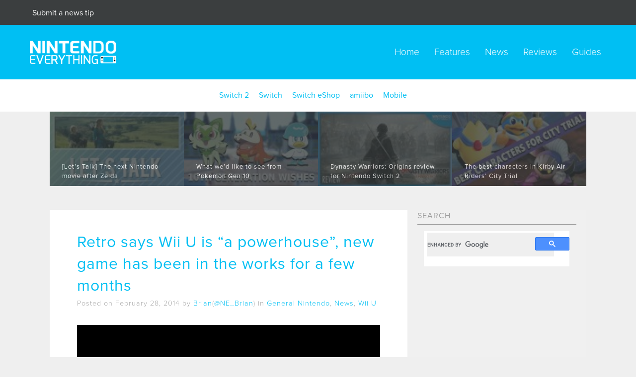

--- FILE ---
content_type: text/html; charset=utf-8
request_url: https://disqus.com/embed/comments/?base=default&f=nintendoeverything&t_i=151459%20http%3A%2F%2Fnintendoeverything.com%2F%3Fp%3D151459&t_u=https%3A%2F%2Fnintendoeverything.com%2Fretro-says-wii-u-is-a-powerhouse-new-game-has-been-in-the-works-for-a-few-months%2F&t_e=Retro%20says%20Wii%20U%20is%20%E2%80%9Ca%20powerhouse%E2%80%9D%2C%20new%20game%20has%20been%20in%20the%20works%20for%20a%20few%20months&t_d=Retro%20says%20Wii%20U%20is%20%22a%20powerhouse%22%2C%20new%20game%20has%20been%20in%20the%20works%20for%20a%20few%20months&t_t=Retro%20says%20Wii%20U%20is%20%E2%80%9Ca%20powerhouse%E2%80%9D%2C%20new%20game%20has%20been%20in%20the%20works%20for%20a%20few%20months&s_o=default
body_size: 6755
content:
<!DOCTYPE html>

<html lang="en" dir="ltr" class="not-supported type-">

<head>
    <title>Disqus Comments</title>

    
    <meta name="viewport" content="width=device-width, initial-scale=1, maximum-scale=1, user-scalable=no">
    <meta http-equiv="X-UA-Compatible" content="IE=edge"/>

    <style>
        .alert--warning {
            border-radius: 3px;
            padding: 10px 15px;
            margin-bottom: 10px;
            background-color: #FFE070;
            color: #A47703;
        }

        .alert--warning a,
        .alert--warning a:hover,
        .alert--warning strong {
            color: #A47703;
            font-weight: bold;
        }

        .alert--error p,
        .alert--warning p {
            margin-top: 5px;
            margin-bottom: 5px;
        }
        
        </style>
    
    <style>
        
        html, body {
            overflow-y: auto;
            height: 100%;
        }
        

        #error {
            display: none;
        }

        .clearfix:after {
            content: "";
            display: block;
            height: 0;
            clear: both;
            visibility: hidden;
        }

        
    </style>

</head>
<body>
    

    
    <div id="error" class="alert--error">
        <p>We were unable to load Disqus. If you are a moderator please see our <a href="https://docs.disqus.com/help/83/"> troubleshooting guide</a>. </p>
    </div>

    
    <script type="text/json" id="disqus-forumData">{"session":{"canModerate":false,"audienceSyncVerified":false,"canReply":true,"mustVerify":false,"recaptchaPublicKey":"6LfHFZceAAAAAIuuLSZamKv3WEAGGTgqB_E7G7f3","mustVerifyEmail":false},"forum":{"aetBannerConfirmation":null,"founder":"34967974","twitterName":"","commentsLinkOne":"1 Comment","guidelines":null,"disableDisqusBrandingOnPolls":false,"commentsLinkZero":"0 Comments","disableDisqusBranding":false,"id":"nintendoeverything","createdAt":"2013-06-29T13:31:40.489448","category":"Games","aetBannerEnabled":false,"aetBannerTitle":null,"raw_guidelines":null,"initialCommentCount":null,"votingType":null,"daysUnapproveNewUsers":null,"installCompleted":true,"moderatorBadgeText":"","commentPolicyText":null,"aetEnabled":false,"channel":null,"sort":1,"description":null,"organizationHasBadges":true,"newPolicy":true,"raw_description":null,"customFont":null,"language":"en","adsReviewStatus":1,"commentsPlaceholderTextEmpty":null,"daysAlive":0,"forumCategory":{"date_added":"2016-01-28T01:54:31","id":5,"name":"Games"},"linkColor":null,"colorScheme":"auto","pk":"2422664","commentsPlaceholderTextPopulated":null,"permissions":{},"commentPolicyLink":"https://nintendoeverything.com/nintendo-everything-comment-guidelines/","aetBannerDescription":null,"favicon":{"permalink":"https://disqus.com/api/forums/favicons/nintendoeverything.jpg","cache":"https://c.disquscdn.com/uploads/forums/242/2664/favicon.png"},"name":"Nintendo Everything","commentsLinkMultiple":"{num} Comments","settings":{"threadRatingsEnabled":false,"adsDRNativeEnabled":false,"behindClickEnabled":false,"disable3rdPartyTrackers":true,"adsVideoEnabled":false,"adsProductVideoEnabled":false,"adsPositionBottomEnabled":false,"ssoRequired":false,"contextualAiPollsEnabled":false,"unapproveLinks":false,"adsPositionRecommendationsEnabled":false,"adsEnabled":false,"adsProductLinksThumbnailsEnabled":false,"hasCustomAvatar":true,"organicDiscoveryEnabled":true,"adsProductDisplayEnabled":false,"adsProductLinksEnabled":false,"audienceSyncEnabled":false,"threadReactionsEnabled":false,"linkAffiliationEnabled":false,"adsPositionAiPollsEnabled":false,"disableSocialShare":false,"adsPositionTopEnabled":false,"adsProductStoriesEnabled":false,"sidebarEnabled":false,"adultContent":false,"allowAnonVotes":false,"gifPickerEnabled":true,"mustVerify":true,"badgesEnabled":false,"mustVerifyEmail":true,"allowAnonPost":false,"unapproveNewUsersEnabled":false,"mediaembedEnabled":true,"aiPollsEnabled":false,"userIdentityDisabled":false,"adsPositionPollEnabled":false,"discoveryLocked":false,"validateAllPosts":false,"adsSettingsLocked":false,"isVIP":false,"adsPositionInthreadEnabled":false},"organizationId":1456879,"typeface":"auto","url":"http://nintendoeverything.com/","daysThreadAlive":0,"avatar":{"small":{"permalink":"https://disqus.com/api/forums/avatars/nintendoeverything.jpg?size=32","cache":"https://c.disquscdn.com/uploads/forums/242/2664/avatar32.jpg?1388763512"},"large":{"permalink":"https://disqus.com/api/forums/avatars/nintendoeverything.jpg?size=92","cache":"https://c.disquscdn.com/uploads/forums/242/2664/avatar92.jpg?1388763512"}},"signedUrl":"http://disq.us/?url=http%3A%2F%2Fnintendoeverything.com%2F&key=0FoN3Y_0QXvAeYhV03-DmA"}}</script>

    <div id="postCompatContainer"><div class="comment__wrapper"><div class="comment__name clearfix"><img class="comment__avatar" src="https://c.disquscdn.com/uploads/users/9374/1568/avatar92.jpg?1520631854" width="32" height="32" /><strong><a href="">Oskitake</a></strong> &bull; 11 years ago
        </div><div class="comment__content"><p>RETRO!!! I am bleeding for that new game, just give it to me! Here have my kidney for a Metroid game! COME ON! *bleeds non-stop from lack of kindey* dasdasdbhasbjdasd !</p></div></div><div class="comment__wrapper"><div class="comment__name clearfix"><img class="comment__avatar" src="https://c.disquscdn.com/uploads/users/5725/4427/avatar92.jpg?1495392401" width="32" height="32" /><strong><a href="">Jack Saat</a></strong> &bull; 11 years ago
        </div><div class="comment__content"><p>it may take a few years maybe development will outlast the wii-u life that doesn't look really good right now and come out on a new console! Wii-U really need a real Zelda title soon!</p></div></div><div class="comment__wrapper"><div class="comment__name clearfix"><img class="comment__avatar" src="https://c.disquscdn.com/uploads/users/9681/9208/avatar92.jpg?1393625074" width="32" height="32" /><strong><a href="">ETgamerZ</a></strong> &bull; 11 years ago
        </div><div class="comment__content"><p>I need... Starfox... U...</p></div></div><div class="comment__wrapper"><div class="comment__name clearfix"><img class="comment__avatar" src="https://c.disquscdn.com/uploads/users/3744/3634/avatar92.jpg?1465596854" width="32" height="32" /><strong><a href="">D2K</a></strong> &bull; 11 years ago
        </div><div class="comment__content"><p>I'd rather have Platinum Games work on Starfox.  They are passionate about it and have been BEGGING Nintendo to allow them to make it.  When a studio is a fan of a series and is passionate about a project those things usually turn out as a winner.  Just look at Double-Helix and Killer Instinct.</p><p>If they aren't going Metroid I would prefer them to be working on a brand-new IP.  Something mature.  Either a shooter (doesn't matter if it is FPS or TPS) an action-adventure game, or a fighting game.  If Retro is the new Rare for Nintendo than I think they should follow suit with what Rare did.  Rare followed Donkey Kong Country with KI, then followed KI with GoldenEye.  In each case Rare redefined each genre whether it was platformers, fighters, or shooters.</p><p>Make a brand new fighting game (maybe hire some ex-Rare staff to work on it along with a few talent people from other studios with all these lay-offs going on.)  Then after that or even during that start working on a TPS.  Something to combat Gears on the XB1.  They got people from Vigil games and Naughty Dog in addition to a few ex-Rare people.  They could really ring the noise, and for Nintendo's sake they really need to.</p><p>I'm just glad the more and more developers are coming out to talk about the power of the Wii U.  It's also interesting that the developers with teh best-looking Wii U games are the ones that talk about what a joy it is to develop for and how powerful it is.  Do-tell.</p></div></div><div class="comment__wrapper"><div class="comment__name clearfix"><img class="comment__avatar" src="https://c.disquscdn.com/uploads/forums/242/2664/avatar92.jpg?1388763512" width="32" height="32" /><strong><a href="">Guest</a></strong> &bull; 11 years ago
        </div><div class="comment__content"><p>I do not recall Platinum ever "BEGGING" Nintendo to let them make a star fox game.</p></div></div><div class="comment__wrapper"><div class="comment__name clearfix"><img class="comment__avatar" src="https://c.disquscdn.com/uploads/users/3744/3634/avatar92.jpg?1465596854" width="32" height="32" /><strong><a href="">D2K</a></strong> &bull; 11 years ago
        </div><div class="comment__content"><p><a href="http://disq.us/url?url=http%3A%2F%2Fwww.destructoid.com%2Fplatinum-games-wants-to-make-star-fox-at-gunpoint-171419.phtml%3Ang9XE7lantH90nqmt9B7LsL7Tio&amp;cuid=2422664" rel="nofollow noopener" target="_blank" title="http://www.destructoid.com/platinum-games-wants-to-make-star-fox-at-gunpoint-171419.phtml">http://www.destructoid.com/...</a></p><p>Is it really necessary to split-hairs here?  Seriously, do you not have anything else better to do?  It was a figure of speech, and you KNOW that.</p><p>However in recent months interest has waned because Nintendo keeps slamming the door on them.</p><p><a href="http://disq.us/url?url=http%3A%2F%2Fwww.polygon.com%2F2013%2F9%2F3%2F4692428%2Fhideki-kamiya-on-his-scrapped-nintendo-all-stars-game-and-giving-up%3AqvfaXPiZn--nIdkatVBdPZw9kQU&amp;cuid=2422664" rel="nofollow noopener" target="_blank" title="http://www.polygon.com/2013/9/3/4692428/hideki-kamiya-on-his-scrapped-nintendo-all-stars-game-and-giving-up">http://www.polygon.com/2013...</a></p><p>However if Iwata contacted Kamiya today and stated that we want you to make Starfox for the Wii U on our dollar, he'd do it a heartbeat.  Any sane developer would. He's just frustrated and fed up like a lot of us are with Nintendo's complacency.</p></div></div><div class="comment__wrapper"><div class="comment__name clearfix"><img class="comment__avatar" src="https://c.disquscdn.com/uploads/forums/242/2664/avatar92.jpg?1388763512" width="32" height="32" /><strong><a href="">Guest</a></strong> &bull; 11 years ago
        </div><div class="comment__content"><p>haha, well I got two good articles out of that though lol, but I really hope they finally make a star fox game.</p></div></div><div class="comment__wrapper"><div class="comment__name clearfix"><img class="comment__avatar" src="https://c.disquscdn.com/uploads/users/3663/1632/avatar92.jpg?1406563780" width="32" height="32" /><strong><a href="">iamserious</a></strong> &bull; 11 years ago
        </div><div class="comment__content"><p>I'm sorry but I do not feel they did a very good job on Killer Instinct for XBOX1. Where did the special finishing moves go (no mercy type finishing moves)? Plus they made it pay as you play!?! Buying characters what? Also as a side note, Orchid looks way too butch. She isn't even sexy anymore. Ok rant over. </p></div></div><div class="comment__wrapper"><div class="comment__name clearfix"><img class="comment__avatar" src="https://c.disquscdn.com/uploads/forums/242/2664/avatar92.jpg?1388763512" width="32" height="32" /><strong><a href="">Guest</a></strong> &bull; 11 years ago
        </div><div class="comment__content"><p>DEM LOADIN TIMEZ</p></div></div><div class="comment__wrapper"><div class="comment__name clearfix"><img class="comment__avatar" src="https://c.disquscdn.com/uploads/users/3077/6964/avatar92.jpg?1435599467" width="32" height="32" /><strong><a href="">Nintendo Fan 4 Lif3</a></strong> &bull; 11 years ago
        </div><div class="comment__content"><p>**** yes!</p></div></div><div class="comment__wrapper"><div class="comment__name clearfix"><img class="comment__avatar" src="https://c.disquscdn.com/uploads/users/3077/6964/avatar92.jpg?1435599467" width="32" height="32" /><strong><a href="">Nintendo Fan 4 Lif3</a></strong> &bull; 11 years ago
        </div><div class="comment__content"><p>*sorry for the profanity, but this has me very excited.</p></div></div><div class="comment__wrapper"><div class="comment__name clearfix"><img class="comment__avatar" src="https://c.disquscdn.com/uploads/users/8907/6944/avatar92.jpg?1393631511" width="32" height="32" /><strong><a href="">Maxo</a></strong> &bull; 11 years ago
        </div><div class="comment__content"><p>New F-Zero/Metroid pretty please? :&gt;</p></div></div><div class="comment__wrapper"><div class="comment__name clearfix"><img class="comment__avatar" src="https://c.disquscdn.com/uploads/users/6050/2349/avatar92.jpg?1372876922" width="32" height="32" /><strong><a href="">Jon Turner</a></strong> &bull; 11 years ago
        </div><div class="comment__content"><p>DKC:TF WAS great, but I am curious about Retro's next game myself.</p></div></div><div class="comment__wrapper"><div class="comment__name clearfix"><img class="comment__avatar" src="https://c.disquscdn.com/uploads/users/6003/1378/avatar92.jpg?1706073657" width="32" height="32" /><strong><a href="">L.A.C.</a></strong> &bull; 11 years ago
        </div><div class="comment__content"><p>Unlike many people, I don't want them to go back to Metroid. I mean, they did a whole trilogy with Metroid. I think that is enough and asking for more is a little selfish unless they legitimately want to go back to Metroid.</p><p>They should keep reinvigorating old Nintendo series like they did with Metroid and Donkey Kong. And like what Sakurai did with Kid Icarus as well. Either that or go for a new IP. They have more than earned the right to make an original project.</p></div></div><div class="comment__wrapper"><div class="comment__name clearfix"><img class="comment__avatar" src="https://c.disquscdn.com/uploads/users/6000/1718/avatar92.jpg?1372647220" width="32" height="32" /><strong><a href="">KokiriHylian</a></strong> &bull; 11 years ago
        </div><div class="comment__content"><p>I also don't want them to go back to Metroid. They've worked on it enough. I would like to see them branch out even further to other Nintendo franchises. We've already seen what they can do with Donkey Kong Country. I personally would LOVE to see them tackle the Star Fox series next. :)</p></div></div><div class="comment__wrapper"><div class="comment__name clearfix"><img class="comment__avatar" src="https://c.disquscdn.com/uploads/users/3744/3634/avatar92.jpg?1465596854" width="32" height="32" /><strong><a href="">D2K</a></strong> &bull; 11 years ago
        </div><div class="comment__content"><p>I think they should go with Raven Blade.</p><p><a href="http://disq.us/url?url=http%3A%2F%2Fwww.youtube.com%2Fwatch%3Fv%3DvGwcNdUozlY%3AiUpByJDKIP9X2KNEKzk9uoiZcnw&amp;cuid=2422664" rel="nofollow noopener" target="_blank" title="http://www.youtube.com/watch?v=vGwcNdUozlY">http://www.youtube.com/watc...</a></p><p>With the power that the Wii U has, this could be a game that shuts all the naysayers up and all the trolls and fanboys down.</p></div></div><div class="comment__wrapper"><div class="comment__name clearfix"><img class="comment__avatar" src="https://c.disquscdn.com/uploads/forums/242/2664/avatar92.jpg?1388763512" width="32" height="32" /><strong><a href="">Guest</a></strong> &bull; 11 years ago
        </div><div class="comment__content"></div></div><div class="comment__wrapper"><div class="comment__name clearfix"><img class="comment__avatar" src="https://c.disquscdn.com/uploads/users/3744/3634/avatar92.jpg?1465596854" width="32" height="32" /><strong><a href="">D2K</a></strong> &bull; 11 years ago
        </div><div class="comment__content"><p>There should NEVER be a game based on the Beserk manga.  That anime is nutzoid.</p></div></div><div class="comment__wrapper"><div class="comment__name clearfix"><img class="comment__avatar" src="https://c.disquscdn.com/uploads/users/4217/5662/avatar92.jpg?1438273308" width="32" height="32" /><strong><a href="">Dampf</a></strong> &bull; 11 years ago
        </div><div class="comment__content"><p>A whole Trilogy in Wii SD graphics... Imagine the atmosphere and graphics on the Wii U. Thats because everyone wants a new Metroid now.</p></div></div><div class="comment__wrapper"><div class="comment__name clearfix"><img class="comment__avatar" src="https://c.disquscdn.com/uploads/users/6003/1378/avatar92.jpg?1706073657" width="32" height="32" /><strong><a href="">L.A.C.</a></strong> &bull; 11 years ago
        </div><div class="comment__content"><p>I want a new Metroid too, but it is time for another developer to grab that torch. In my opinion, Retro doesn't need to go back to Metroid unless they really want to.</p></div></div><div class="comment__wrapper"><div class="comment__name clearfix"><img class="comment__avatar" src="https://c.disquscdn.com/uploads/users/6341/2784/avatar92.jpg?1374376475" width="32" height="32" /><strong><a href="">Nocturne</a></strong> &bull; 11 years ago
        </div><div class="comment__content"><p>i knew there would be alot of ppl talking about metroid and prob is and will be announced at E3</p></div></div><div class="comment__wrapper"><div class="comment__name clearfix"><img class="comment__avatar" src="https://c.disquscdn.com/uploads/users/5093/8375/avatar92.jpg?1387002776" width="32" height="32" /><strong><a href="">TalesOfBS</a></strong> &bull; 11 years ago
        </div><div class="comment__content"><p>That is what we all hope for.</p></div></div><div class="comment__wrapper"><div class="comment__name clearfix"><img class="comment__avatar" src="https://c.disquscdn.com/uploads/forums/242/2664/avatar92.jpg?1388763512" width="32" height="32" /><strong><a href="">Guest</a></strong> &bull; 11 years ago
        </div><div class="comment__content"><p>Not me. First person Metroid just doesn't work</p></div></div><div class="comment__wrapper"><div class="comment__name clearfix"><img class="comment__avatar" src="https://c.disquscdn.com/uploads/forums/242/2664/avatar92.jpg?1388763512" width="32" height="32" /><strong><a href="">BSWISR</a></strong> &bull; 11 years ago
        </div><div class="comment__content"><p>I really wish Nintendo would like, add 100 employees to Retro, get two teams working on two projects at the same time. To think that we may not see this game until a year before the Wii U successor comes out is so depressing.</p></div></div><div class="comment__wrapper"><div class="comment__name clearfix"><img class="comment__avatar" src="https://c.disquscdn.com/uploads/users/3744/3634/avatar92.jpg?1465596854" width="32" height="32" /><strong><a href="">D2K</a></strong> &bull; 11 years ago
        </div><div class="comment__content"><p>Not necessarily so.  Remember, Retro hired a LOT of new talent from major AAA studios like Naughty Dog and Vigil games.  They expanded the size of their facilities (moved into a larger building.)   I think the reason why they did this is because they want game development to go faster.  DKC:TF was the first HD game experiences.  Now that they know what they can and cannot do, they can really have at it with the next game and move much faster.</p><p>I think DigiPen graduates should go "directly" to Retro to help them bust out the game.</p></div></div><div class="comment__wrapper"><div class="comment__name clearfix"><img class="comment__avatar" src="https://c.disquscdn.com/uploads/users/6003/1378/avatar92.jpg?1706073657" width="32" height="32" /><strong><a href="">L.A.C.</a></strong> &bull; 11 years ago
        </div><div class="comment__content"><p>Yeah. A game like Tropical Freeze served them well as a start for Wii U. They still have ideas for a DKC game and they needed to familiarize with the new hardware. Now that they have learned techniques and polished themselves with the hardware, now they can bring something bigger. A more ambitious project.</p></div></div><div class="comment__wrapper"><div class="comment__name clearfix"><img class="comment__avatar" src="https://c.disquscdn.com/uploads/users/5150/9131/avatar92.jpg?1668046132" width="32" height="32" /><strong><a href="">DLAROC</a></strong> &bull; 11 years ago
        </div><div class="comment__content"><p>WiiU a "Powerhouse"? Hahahahaha that's the funniest thing I've heard in weeks.</p></div></div><div class="comment__wrapper"><div class="comment__name clearfix"><img class="comment__avatar" src="https://c.disquscdn.com/uploads/forums/242/2664/avatar92.jpg?1388763512" width="32" height="32" /><strong><a href="">Guest</a></strong> &bull; 11 years ago
        </div><div class="comment__content"><p><a href="http://disq.us/url?url=http%3A%2F%2Fgamrconnect.vgchartz.com%2Fthread.php%3Fid%3D169765%3ADamsCbgx1mzxgLIAEI35c9ZpXjM&amp;cuid=2422664" rel="nofollow noopener" target="_blank" title="http://gamrconnect.vgchartz.com/thread.php?id=169765">http://gamrconnect.vgchartz...</a></p></div></div><div class="comment__wrapper"><div class="comment__name clearfix"><img class="comment__avatar" src="https://c.disquscdn.com/uploads/users/3744/3634/avatar92.jpg?1465596854" width="32" height="32" /><strong><a href="">D2K</a></strong> &bull; 11 years ago
        </div><div class="comment__content"><p>Of course, YOU would know more about the technical operations and specifications than a developer that is owned by the company whom manufactures the device.</p><p>....yeah.  Read this then go to bed.</p><p><a href="http://disq.us/url?url=http%3A%2F%2Fgamrconnect.vgchartz.com%2Fthread.php%3Fid%3D169765%3ADamsCbgx1mzxgLIAEI35c9ZpXjM&amp;cuid=2422664" rel="nofollow noopener" target="_blank" title="http://gamrconnect.vgchartz.com/thread.php?id=169765">http://gamrconnect.vgchartz...</a></p></div></div><div class="comment__wrapper"><div class="comment__name clearfix"><img class="comment__avatar" src="https://c.disquscdn.com/uploads/users/5201/709/avatar92.jpg?1438286571" width="32" height="32" /><strong><a href="">The truth-ier </a></strong> &bull; 11 years ago
        </div><div class="comment__content"><p>def is not a power house, and you never believe dev houses that are 1st or 2nd party....of course they will say positive things about the system the develop for.</p></div></div><div class="comment__wrapper"><div class="comment__name clearfix"><img class="comment__avatar" src="https://c.disquscdn.com/uploads/users/5093/8375/avatar92.jpg?1387002776" width="32" height="32" /><strong><a href="">TalesOfBS</a></strong> &bull; 11 years ago
        </div><div class="comment__content"><p>Now replace Retro/Powerhouse for "Anonymous developer/weaker than the PS3" and everybody will take it as a fact.</p></div></div></div>


    <div id="fixed-content"></div>

    
        <script type="text/javascript">
          var embedv2assets = window.document.createElement('script');
          embedv2assets.src = 'https://c.disquscdn.com/embedv2/latest/embedv2.js';
          embedv2assets.async = true;

          window.document.body.appendChild(embedv2assets);
        </script>
    



    
</body>
</html>


--- FILE ---
content_type: text/html; charset=utf-8
request_url: https://www.google.com/recaptcha/api2/anchor?ar=1&k=6LcYudIkAAAAADVca1Dnra7JRg0wYsa083iUT3fp&co=aHR0cHM6Ly9uaW50ZW5kb2V2ZXJ5dGhpbmcuY29tOjQ0Mw..&hl=en&v=PoyoqOPhxBO7pBk68S4YbpHZ&size=invisible&anchor-ms=20000&execute-ms=30000&cb=h0glpxe5q20s
body_size: 48692
content:
<!DOCTYPE HTML><html dir="ltr" lang="en"><head><meta http-equiv="Content-Type" content="text/html; charset=UTF-8">
<meta http-equiv="X-UA-Compatible" content="IE=edge">
<title>reCAPTCHA</title>
<style type="text/css">
/* cyrillic-ext */
@font-face {
  font-family: 'Roboto';
  font-style: normal;
  font-weight: 400;
  font-stretch: 100%;
  src: url(//fonts.gstatic.com/s/roboto/v48/KFO7CnqEu92Fr1ME7kSn66aGLdTylUAMa3GUBHMdazTgWw.woff2) format('woff2');
  unicode-range: U+0460-052F, U+1C80-1C8A, U+20B4, U+2DE0-2DFF, U+A640-A69F, U+FE2E-FE2F;
}
/* cyrillic */
@font-face {
  font-family: 'Roboto';
  font-style: normal;
  font-weight: 400;
  font-stretch: 100%;
  src: url(//fonts.gstatic.com/s/roboto/v48/KFO7CnqEu92Fr1ME7kSn66aGLdTylUAMa3iUBHMdazTgWw.woff2) format('woff2');
  unicode-range: U+0301, U+0400-045F, U+0490-0491, U+04B0-04B1, U+2116;
}
/* greek-ext */
@font-face {
  font-family: 'Roboto';
  font-style: normal;
  font-weight: 400;
  font-stretch: 100%;
  src: url(//fonts.gstatic.com/s/roboto/v48/KFO7CnqEu92Fr1ME7kSn66aGLdTylUAMa3CUBHMdazTgWw.woff2) format('woff2');
  unicode-range: U+1F00-1FFF;
}
/* greek */
@font-face {
  font-family: 'Roboto';
  font-style: normal;
  font-weight: 400;
  font-stretch: 100%;
  src: url(//fonts.gstatic.com/s/roboto/v48/KFO7CnqEu92Fr1ME7kSn66aGLdTylUAMa3-UBHMdazTgWw.woff2) format('woff2');
  unicode-range: U+0370-0377, U+037A-037F, U+0384-038A, U+038C, U+038E-03A1, U+03A3-03FF;
}
/* math */
@font-face {
  font-family: 'Roboto';
  font-style: normal;
  font-weight: 400;
  font-stretch: 100%;
  src: url(//fonts.gstatic.com/s/roboto/v48/KFO7CnqEu92Fr1ME7kSn66aGLdTylUAMawCUBHMdazTgWw.woff2) format('woff2');
  unicode-range: U+0302-0303, U+0305, U+0307-0308, U+0310, U+0312, U+0315, U+031A, U+0326-0327, U+032C, U+032F-0330, U+0332-0333, U+0338, U+033A, U+0346, U+034D, U+0391-03A1, U+03A3-03A9, U+03B1-03C9, U+03D1, U+03D5-03D6, U+03F0-03F1, U+03F4-03F5, U+2016-2017, U+2034-2038, U+203C, U+2040, U+2043, U+2047, U+2050, U+2057, U+205F, U+2070-2071, U+2074-208E, U+2090-209C, U+20D0-20DC, U+20E1, U+20E5-20EF, U+2100-2112, U+2114-2115, U+2117-2121, U+2123-214F, U+2190, U+2192, U+2194-21AE, U+21B0-21E5, U+21F1-21F2, U+21F4-2211, U+2213-2214, U+2216-22FF, U+2308-230B, U+2310, U+2319, U+231C-2321, U+2336-237A, U+237C, U+2395, U+239B-23B7, U+23D0, U+23DC-23E1, U+2474-2475, U+25AF, U+25B3, U+25B7, U+25BD, U+25C1, U+25CA, U+25CC, U+25FB, U+266D-266F, U+27C0-27FF, U+2900-2AFF, U+2B0E-2B11, U+2B30-2B4C, U+2BFE, U+3030, U+FF5B, U+FF5D, U+1D400-1D7FF, U+1EE00-1EEFF;
}
/* symbols */
@font-face {
  font-family: 'Roboto';
  font-style: normal;
  font-weight: 400;
  font-stretch: 100%;
  src: url(//fonts.gstatic.com/s/roboto/v48/KFO7CnqEu92Fr1ME7kSn66aGLdTylUAMaxKUBHMdazTgWw.woff2) format('woff2');
  unicode-range: U+0001-000C, U+000E-001F, U+007F-009F, U+20DD-20E0, U+20E2-20E4, U+2150-218F, U+2190, U+2192, U+2194-2199, U+21AF, U+21E6-21F0, U+21F3, U+2218-2219, U+2299, U+22C4-22C6, U+2300-243F, U+2440-244A, U+2460-24FF, U+25A0-27BF, U+2800-28FF, U+2921-2922, U+2981, U+29BF, U+29EB, U+2B00-2BFF, U+4DC0-4DFF, U+FFF9-FFFB, U+10140-1018E, U+10190-1019C, U+101A0, U+101D0-101FD, U+102E0-102FB, U+10E60-10E7E, U+1D2C0-1D2D3, U+1D2E0-1D37F, U+1F000-1F0FF, U+1F100-1F1AD, U+1F1E6-1F1FF, U+1F30D-1F30F, U+1F315, U+1F31C, U+1F31E, U+1F320-1F32C, U+1F336, U+1F378, U+1F37D, U+1F382, U+1F393-1F39F, U+1F3A7-1F3A8, U+1F3AC-1F3AF, U+1F3C2, U+1F3C4-1F3C6, U+1F3CA-1F3CE, U+1F3D4-1F3E0, U+1F3ED, U+1F3F1-1F3F3, U+1F3F5-1F3F7, U+1F408, U+1F415, U+1F41F, U+1F426, U+1F43F, U+1F441-1F442, U+1F444, U+1F446-1F449, U+1F44C-1F44E, U+1F453, U+1F46A, U+1F47D, U+1F4A3, U+1F4B0, U+1F4B3, U+1F4B9, U+1F4BB, U+1F4BF, U+1F4C8-1F4CB, U+1F4D6, U+1F4DA, U+1F4DF, U+1F4E3-1F4E6, U+1F4EA-1F4ED, U+1F4F7, U+1F4F9-1F4FB, U+1F4FD-1F4FE, U+1F503, U+1F507-1F50B, U+1F50D, U+1F512-1F513, U+1F53E-1F54A, U+1F54F-1F5FA, U+1F610, U+1F650-1F67F, U+1F687, U+1F68D, U+1F691, U+1F694, U+1F698, U+1F6AD, U+1F6B2, U+1F6B9-1F6BA, U+1F6BC, U+1F6C6-1F6CF, U+1F6D3-1F6D7, U+1F6E0-1F6EA, U+1F6F0-1F6F3, U+1F6F7-1F6FC, U+1F700-1F7FF, U+1F800-1F80B, U+1F810-1F847, U+1F850-1F859, U+1F860-1F887, U+1F890-1F8AD, U+1F8B0-1F8BB, U+1F8C0-1F8C1, U+1F900-1F90B, U+1F93B, U+1F946, U+1F984, U+1F996, U+1F9E9, U+1FA00-1FA6F, U+1FA70-1FA7C, U+1FA80-1FA89, U+1FA8F-1FAC6, U+1FACE-1FADC, U+1FADF-1FAE9, U+1FAF0-1FAF8, U+1FB00-1FBFF;
}
/* vietnamese */
@font-face {
  font-family: 'Roboto';
  font-style: normal;
  font-weight: 400;
  font-stretch: 100%;
  src: url(//fonts.gstatic.com/s/roboto/v48/KFO7CnqEu92Fr1ME7kSn66aGLdTylUAMa3OUBHMdazTgWw.woff2) format('woff2');
  unicode-range: U+0102-0103, U+0110-0111, U+0128-0129, U+0168-0169, U+01A0-01A1, U+01AF-01B0, U+0300-0301, U+0303-0304, U+0308-0309, U+0323, U+0329, U+1EA0-1EF9, U+20AB;
}
/* latin-ext */
@font-face {
  font-family: 'Roboto';
  font-style: normal;
  font-weight: 400;
  font-stretch: 100%;
  src: url(//fonts.gstatic.com/s/roboto/v48/KFO7CnqEu92Fr1ME7kSn66aGLdTylUAMa3KUBHMdazTgWw.woff2) format('woff2');
  unicode-range: U+0100-02BA, U+02BD-02C5, U+02C7-02CC, U+02CE-02D7, U+02DD-02FF, U+0304, U+0308, U+0329, U+1D00-1DBF, U+1E00-1E9F, U+1EF2-1EFF, U+2020, U+20A0-20AB, U+20AD-20C0, U+2113, U+2C60-2C7F, U+A720-A7FF;
}
/* latin */
@font-face {
  font-family: 'Roboto';
  font-style: normal;
  font-weight: 400;
  font-stretch: 100%;
  src: url(//fonts.gstatic.com/s/roboto/v48/KFO7CnqEu92Fr1ME7kSn66aGLdTylUAMa3yUBHMdazQ.woff2) format('woff2');
  unicode-range: U+0000-00FF, U+0131, U+0152-0153, U+02BB-02BC, U+02C6, U+02DA, U+02DC, U+0304, U+0308, U+0329, U+2000-206F, U+20AC, U+2122, U+2191, U+2193, U+2212, U+2215, U+FEFF, U+FFFD;
}
/* cyrillic-ext */
@font-face {
  font-family: 'Roboto';
  font-style: normal;
  font-weight: 500;
  font-stretch: 100%;
  src: url(//fonts.gstatic.com/s/roboto/v48/KFO7CnqEu92Fr1ME7kSn66aGLdTylUAMa3GUBHMdazTgWw.woff2) format('woff2');
  unicode-range: U+0460-052F, U+1C80-1C8A, U+20B4, U+2DE0-2DFF, U+A640-A69F, U+FE2E-FE2F;
}
/* cyrillic */
@font-face {
  font-family: 'Roboto';
  font-style: normal;
  font-weight: 500;
  font-stretch: 100%;
  src: url(//fonts.gstatic.com/s/roboto/v48/KFO7CnqEu92Fr1ME7kSn66aGLdTylUAMa3iUBHMdazTgWw.woff2) format('woff2');
  unicode-range: U+0301, U+0400-045F, U+0490-0491, U+04B0-04B1, U+2116;
}
/* greek-ext */
@font-face {
  font-family: 'Roboto';
  font-style: normal;
  font-weight: 500;
  font-stretch: 100%;
  src: url(//fonts.gstatic.com/s/roboto/v48/KFO7CnqEu92Fr1ME7kSn66aGLdTylUAMa3CUBHMdazTgWw.woff2) format('woff2');
  unicode-range: U+1F00-1FFF;
}
/* greek */
@font-face {
  font-family: 'Roboto';
  font-style: normal;
  font-weight: 500;
  font-stretch: 100%;
  src: url(//fonts.gstatic.com/s/roboto/v48/KFO7CnqEu92Fr1ME7kSn66aGLdTylUAMa3-UBHMdazTgWw.woff2) format('woff2');
  unicode-range: U+0370-0377, U+037A-037F, U+0384-038A, U+038C, U+038E-03A1, U+03A3-03FF;
}
/* math */
@font-face {
  font-family: 'Roboto';
  font-style: normal;
  font-weight: 500;
  font-stretch: 100%;
  src: url(//fonts.gstatic.com/s/roboto/v48/KFO7CnqEu92Fr1ME7kSn66aGLdTylUAMawCUBHMdazTgWw.woff2) format('woff2');
  unicode-range: U+0302-0303, U+0305, U+0307-0308, U+0310, U+0312, U+0315, U+031A, U+0326-0327, U+032C, U+032F-0330, U+0332-0333, U+0338, U+033A, U+0346, U+034D, U+0391-03A1, U+03A3-03A9, U+03B1-03C9, U+03D1, U+03D5-03D6, U+03F0-03F1, U+03F4-03F5, U+2016-2017, U+2034-2038, U+203C, U+2040, U+2043, U+2047, U+2050, U+2057, U+205F, U+2070-2071, U+2074-208E, U+2090-209C, U+20D0-20DC, U+20E1, U+20E5-20EF, U+2100-2112, U+2114-2115, U+2117-2121, U+2123-214F, U+2190, U+2192, U+2194-21AE, U+21B0-21E5, U+21F1-21F2, U+21F4-2211, U+2213-2214, U+2216-22FF, U+2308-230B, U+2310, U+2319, U+231C-2321, U+2336-237A, U+237C, U+2395, U+239B-23B7, U+23D0, U+23DC-23E1, U+2474-2475, U+25AF, U+25B3, U+25B7, U+25BD, U+25C1, U+25CA, U+25CC, U+25FB, U+266D-266F, U+27C0-27FF, U+2900-2AFF, U+2B0E-2B11, U+2B30-2B4C, U+2BFE, U+3030, U+FF5B, U+FF5D, U+1D400-1D7FF, U+1EE00-1EEFF;
}
/* symbols */
@font-face {
  font-family: 'Roboto';
  font-style: normal;
  font-weight: 500;
  font-stretch: 100%;
  src: url(//fonts.gstatic.com/s/roboto/v48/KFO7CnqEu92Fr1ME7kSn66aGLdTylUAMaxKUBHMdazTgWw.woff2) format('woff2');
  unicode-range: U+0001-000C, U+000E-001F, U+007F-009F, U+20DD-20E0, U+20E2-20E4, U+2150-218F, U+2190, U+2192, U+2194-2199, U+21AF, U+21E6-21F0, U+21F3, U+2218-2219, U+2299, U+22C4-22C6, U+2300-243F, U+2440-244A, U+2460-24FF, U+25A0-27BF, U+2800-28FF, U+2921-2922, U+2981, U+29BF, U+29EB, U+2B00-2BFF, U+4DC0-4DFF, U+FFF9-FFFB, U+10140-1018E, U+10190-1019C, U+101A0, U+101D0-101FD, U+102E0-102FB, U+10E60-10E7E, U+1D2C0-1D2D3, U+1D2E0-1D37F, U+1F000-1F0FF, U+1F100-1F1AD, U+1F1E6-1F1FF, U+1F30D-1F30F, U+1F315, U+1F31C, U+1F31E, U+1F320-1F32C, U+1F336, U+1F378, U+1F37D, U+1F382, U+1F393-1F39F, U+1F3A7-1F3A8, U+1F3AC-1F3AF, U+1F3C2, U+1F3C4-1F3C6, U+1F3CA-1F3CE, U+1F3D4-1F3E0, U+1F3ED, U+1F3F1-1F3F3, U+1F3F5-1F3F7, U+1F408, U+1F415, U+1F41F, U+1F426, U+1F43F, U+1F441-1F442, U+1F444, U+1F446-1F449, U+1F44C-1F44E, U+1F453, U+1F46A, U+1F47D, U+1F4A3, U+1F4B0, U+1F4B3, U+1F4B9, U+1F4BB, U+1F4BF, U+1F4C8-1F4CB, U+1F4D6, U+1F4DA, U+1F4DF, U+1F4E3-1F4E6, U+1F4EA-1F4ED, U+1F4F7, U+1F4F9-1F4FB, U+1F4FD-1F4FE, U+1F503, U+1F507-1F50B, U+1F50D, U+1F512-1F513, U+1F53E-1F54A, U+1F54F-1F5FA, U+1F610, U+1F650-1F67F, U+1F687, U+1F68D, U+1F691, U+1F694, U+1F698, U+1F6AD, U+1F6B2, U+1F6B9-1F6BA, U+1F6BC, U+1F6C6-1F6CF, U+1F6D3-1F6D7, U+1F6E0-1F6EA, U+1F6F0-1F6F3, U+1F6F7-1F6FC, U+1F700-1F7FF, U+1F800-1F80B, U+1F810-1F847, U+1F850-1F859, U+1F860-1F887, U+1F890-1F8AD, U+1F8B0-1F8BB, U+1F8C0-1F8C1, U+1F900-1F90B, U+1F93B, U+1F946, U+1F984, U+1F996, U+1F9E9, U+1FA00-1FA6F, U+1FA70-1FA7C, U+1FA80-1FA89, U+1FA8F-1FAC6, U+1FACE-1FADC, U+1FADF-1FAE9, U+1FAF0-1FAF8, U+1FB00-1FBFF;
}
/* vietnamese */
@font-face {
  font-family: 'Roboto';
  font-style: normal;
  font-weight: 500;
  font-stretch: 100%;
  src: url(//fonts.gstatic.com/s/roboto/v48/KFO7CnqEu92Fr1ME7kSn66aGLdTylUAMa3OUBHMdazTgWw.woff2) format('woff2');
  unicode-range: U+0102-0103, U+0110-0111, U+0128-0129, U+0168-0169, U+01A0-01A1, U+01AF-01B0, U+0300-0301, U+0303-0304, U+0308-0309, U+0323, U+0329, U+1EA0-1EF9, U+20AB;
}
/* latin-ext */
@font-face {
  font-family: 'Roboto';
  font-style: normal;
  font-weight: 500;
  font-stretch: 100%;
  src: url(//fonts.gstatic.com/s/roboto/v48/KFO7CnqEu92Fr1ME7kSn66aGLdTylUAMa3KUBHMdazTgWw.woff2) format('woff2');
  unicode-range: U+0100-02BA, U+02BD-02C5, U+02C7-02CC, U+02CE-02D7, U+02DD-02FF, U+0304, U+0308, U+0329, U+1D00-1DBF, U+1E00-1E9F, U+1EF2-1EFF, U+2020, U+20A0-20AB, U+20AD-20C0, U+2113, U+2C60-2C7F, U+A720-A7FF;
}
/* latin */
@font-face {
  font-family: 'Roboto';
  font-style: normal;
  font-weight: 500;
  font-stretch: 100%;
  src: url(//fonts.gstatic.com/s/roboto/v48/KFO7CnqEu92Fr1ME7kSn66aGLdTylUAMa3yUBHMdazQ.woff2) format('woff2');
  unicode-range: U+0000-00FF, U+0131, U+0152-0153, U+02BB-02BC, U+02C6, U+02DA, U+02DC, U+0304, U+0308, U+0329, U+2000-206F, U+20AC, U+2122, U+2191, U+2193, U+2212, U+2215, U+FEFF, U+FFFD;
}
/* cyrillic-ext */
@font-face {
  font-family: 'Roboto';
  font-style: normal;
  font-weight: 900;
  font-stretch: 100%;
  src: url(//fonts.gstatic.com/s/roboto/v48/KFO7CnqEu92Fr1ME7kSn66aGLdTylUAMa3GUBHMdazTgWw.woff2) format('woff2');
  unicode-range: U+0460-052F, U+1C80-1C8A, U+20B4, U+2DE0-2DFF, U+A640-A69F, U+FE2E-FE2F;
}
/* cyrillic */
@font-face {
  font-family: 'Roboto';
  font-style: normal;
  font-weight: 900;
  font-stretch: 100%;
  src: url(//fonts.gstatic.com/s/roboto/v48/KFO7CnqEu92Fr1ME7kSn66aGLdTylUAMa3iUBHMdazTgWw.woff2) format('woff2');
  unicode-range: U+0301, U+0400-045F, U+0490-0491, U+04B0-04B1, U+2116;
}
/* greek-ext */
@font-face {
  font-family: 'Roboto';
  font-style: normal;
  font-weight: 900;
  font-stretch: 100%;
  src: url(//fonts.gstatic.com/s/roboto/v48/KFO7CnqEu92Fr1ME7kSn66aGLdTylUAMa3CUBHMdazTgWw.woff2) format('woff2');
  unicode-range: U+1F00-1FFF;
}
/* greek */
@font-face {
  font-family: 'Roboto';
  font-style: normal;
  font-weight: 900;
  font-stretch: 100%;
  src: url(//fonts.gstatic.com/s/roboto/v48/KFO7CnqEu92Fr1ME7kSn66aGLdTylUAMa3-UBHMdazTgWw.woff2) format('woff2');
  unicode-range: U+0370-0377, U+037A-037F, U+0384-038A, U+038C, U+038E-03A1, U+03A3-03FF;
}
/* math */
@font-face {
  font-family: 'Roboto';
  font-style: normal;
  font-weight: 900;
  font-stretch: 100%;
  src: url(//fonts.gstatic.com/s/roboto/v48/KFO7CnqEu92Fr1ME7kSn66aGLdTylUAMawCUBHMdazTgWw.woff2) format('woff2');
  unicode-range: U+0302-0303, U+0305, U+0307-0308, U+0310, U+0312, U+0315, U+031A, U+0326-0327, U+032C, U+032F-0330, U+0332-0333, U+0338, U+033A, U+0346, U+034D, U+0391-03A1, U+03A3-03A9, U+03B1-03C9, U+03D1, U+03D5-03D6, U+03F0-03F1, U+03F4-03F5, U+2016-2017, U+2034-2038, U+203C, U+2040, U+2043, U+2047, U+2050, U+2057, U+205F, U+2070-2071, U+2074-208E, U+2090-209C, U+20D0-20DC, U+20E1, U+20E5-20EF, U+2100-2112, U+2114-2115, U+2117-2121, U+2123-214F, U+2190, U+2192, U+2194-21AE, U+21B0-21E5, U+21F1-21F2, U+21F4-2211, U+2213-2214, U+2216-22FF, U+2308-230B, U+2310, U+2319, U+231C-2321, U+2336-237A, U+237C, U+2395, U+239B-23B7, U+23D0, U+23DC-23E1, U+2474-2475, U+25AF, U+25B3, U+25B7, U+25BD, U+25C1, U+25CA, U+25CC, U+25FB, U+266D-266F, U+27C0-27FF, U+2900-2AFF, U+2B0E-2B11, U+2B30-2B4C, U+2BFE, U+3030, U+FF5B, U+FF5D, U+1D400-1D7FF, U+1EE00-1EEFF;
}
/* symbols */
@font-face {
  font-family: 'Roboto';
  font-style: normal;
  font-weight: 900;
  font-stretch: 100%;
  src: url(//fonts.gstatic.com/s/roboto/v48/KFO7CnqEu92Fr1ME7kSn66aGLdTylUAMaxKUBHMdazTgWw.woff2) format('woff2');
  unicode-range: U+0001-000C, U+000E-001F, U+007F-009F, U+20DD-20E0, U+20E2-20E4, U+2150-218F, U+2190, U+2192, U+2194-2199, U+21AF, U+21E6-21F0, U+21F3, U+2218-2219, U+2299, U+22C4-22C6, U+2300-243F, U+2440-244A, U+2460-24FF, U+25A0-27BF, U+2800-28FF, U+2921-2922, U+2981, U+29BF, U+29EB, U+2B00-2BFF, U+4DC0-4DFF, U+FFF9-FFFB, U+10140-1018E, U+10190-1019C, U+101A0, U+101D0-101FD, U+102E0-102FB, U+10E60-10E7E, U+1D2C0-1D2D3, U+1D2E0-1D37F, U+1F000-1F0FF, U+1F100-1F1AD, U+1F1E6-1F1FF, U+1F30D-1F30F, U+1F315, U+1F31C, U+1F31E, U+1F320-1F32C, U+1F336, U+1F378, U+1F37D, U+1F382, U+1F393-1F39F, U+1F3A7-1F3A8, U+1F3AC-1F3AF, U+1F3C2, U+1F3C4-1F3C6, U+1F3CA-1F3CE, U+1F3D4-1F3E0, U+1F3ED, U+1F3F1-1F3F3, U+1F3F5-1F3F7, U+1F408, U+1F415, U+1F41F, U+1F426, U+1F43F, U+1F441-1F442, U+1F444, U+1F446-1F449, U+1F44C-1F44E, U+1F453, U+1F46A, U+1F47D, U+1F4A3, U+1F4B0, U+1F4B3, U+1F4B9, U+1F4BB, U+1F4BF, U+1F4C8-1F4CB, U+1F4D6, U+1F4DA, U+1F4DF, U+1F4E3-1F4E6, U+1F4EA-1F4ED, U+1F4F7, U+1F4F9-1F4FB, U+1F4FD-1F4FE, U+1F503, U+1F507-1F50B, U+1F50D, U+1F512-1F513, U+1F53E-1F54A, U+1F54F-1F5FA, U+1F610, U+1F650-1F67F, U+1F687, U+1F68D, U+1F691, U+1F694, U+1F698, U+1F6AD, U+1F6B2, U+1F6B9-1F6BA, U+1F6BC, U+1F6C6-1F6CF, U+1F6D3-1F6D7, U+1F6E0-1F6EA, U+1F6F0-1F6F3, U+1F6F7-1F6FC, U+1F700-1F7FF, U+1F800-1F80B, U+1F810-1F847, U+1F850-1F859, U+1F860-1F887, U+1F890-1F8AD, U+1F8B0-1F8BB, U+1F8C0-1F8C1, U+1F900-1F90B, U+1F93B, U+1F946, U+1F984, U+1F996, U+1F9E9, U+1FA00-1FA6F, U+1FA70-1FA7C, U+1FA80-1FA89, U+1FA8F-1FAC6, U+1FACE-1FADC, U+1FADF-1FAE9, U+1FAF0-1FAF8, U+1FB00-1FBFF;
}
/* vietnamese */
@font-face {
  font-family: 'Roboto';
  font-style: normal;
  font-weight: 900;
  font-stretch: 100%;
  src: url(//fonts.gstatic.com/s/roboto/v48/KFO7CnqEu92Fr1ME7kSn66aGLdTylUAMa3OUBHMdazTgWw.woff2) format('woff2');
  unicode-range: U+0102-0103, U+0110-0111, U+0128-0129, U+0168-0169, U+01A0-01A1, U+01AF-01B0, U+0300-0301, U+0303-0304, U+0308-0309, U+0323, U+0329, U+1EA0-1EF9, U+20AB;
}
/* latin-ext */
@font-face {
  font-family: 'Roboto';
  font-style: normal;
  font-weight: 900;
  font-stretch: 100%;
  src: url(//fonts.gstatic.com/s/roboto/v48/KFO7CnqEu92Fr1ME7kSn66aGLdTylUAMa3KUBHMdazTgWw.woff2) format('woff2');
  unicode-range: U+0100-02BA, U+02BD-02C5, U+02C7-02CC, U+02CE-02D7, U+02DD-02FF, U+0304, U+0308, U+0329, U+1D00-1DBF, U+1E00-1E9F, U+1EF2-1EFF, U+2020, U+20A0-20AB, U+20AD-20C0, U+2113, U+2C60-2C7F, U+A720-A7FF;
}
/* latin */
@font-face {
  font-family: 'Roboto';
  font-style: normal;
  font-weight: 900;
  font-stretch: 100%;
  src: url(//fonts.gstatic.com/s/roboto/v48/KFO7CnqEu92Fr1ME7kSn66aGLdTylUAMa3yUBHMdazQ.woff2) format('woff2');
  unicode-range: U+0000-00FF, U+0131, U+0152-0153, U+02BB-02BC, U+02C6, U+02DA, U+02DC, U+0304, U+0308, U+0329, U+2000-206F, U+20AC, U+2122, U+2191, U+2193, U+2212, U+2215, U+FEFF, U+FFFD;
}

</style>
<link rel="stylesheet" type="text/css" href="https://www.gstatic.com/recaptcha/releases/PoyoqOPhxBO7pBk68S4YbpHZ/styles__ltr.css">
<script nonce="-RW-vl3KDw7kQZ1QJf-UKg" type="text/javascript">window['__recaptcha_api'] = 'https://www.google.com/recaptcha/api2/';</script>
<script type="text/javascript" src="https://www.gstatic.com/recaptcha/releases/PoyoqOPhxBO7pBk68S4YbpHZ/recaptcha__en.js" nonce="-RW-vl3KDw7kQZ1QJf-UKg">
      
    </script></head>
<body><div id="rc-anchor-alert" class="rc-anchor-alert"></div>
<input type="hidden" id="recaptcha-token" value="[base64]">
<script type="text/javascript" nonce="-RW-vl3KDw7kQZ1QJf-UKg">
      recaptcha.anchor.Main.init("[\x22ainput\x22,[\x22bgdata\x22,\x22\x22,\[base64]/[base64]/[base64]/[base64]/[base64]/UltsKytdPUU6KEU8MjA0OD9SW2wrK109RT4+NnwxOTI6KChFJjY0NTEyKT09NTUyOTYmJk0rMTxjLmxlbmd0aCYmKGMuY2hhckNvZGVBdChNKzEpJjY0NTEyKT09NTYzMjA/[base64]/[base64]/[base64]/[base64]/[base64]/[base64]/[base64]\x22,\[base64]\\u003d\x22,\x22w5zDo2/DiMOswqh3w6UJG2nCinU/SFbCnXPCpMKePMO7M8KTwrrCncOiwpRVIsOcwpJjcVTDqMKeOBPCrAB6M07DqMO0w5fDpMOuwrliwpDCu8Ktw6dQw4JDw7ARw5zCtDxFw5oiwo8Bw4E3f8K9T8KldsKww5otB8Kowo9BT8O7w4AuwpNHwqQgw6TCksOhD8O4w6LChi4Mwq5/w58HSip4w7jDkcKOwoTDoBfCvMOdJ8KWw7wuN8ORwoZpQ2zCgsOtwpjCqj3CoMKCPsK9w7rDv0jCvsKzwrw/wpTDuyF2eDEVfcONwpEFwoLCisKuaMONwofCi8KjwrfClMOxNSoGFMKMBsKzcxgKNmvCsiN1wrcJWW3DncK4GcOXVcKbwrciworCojB9w6XCk8KwRsOfNA7DjsKNwqF2VDHCjMKidmxnwqQ7TMOfw7c3w57CmwnCsiDCmhfDi8OSIsKNwp/[base64]/XRZ0WMOEw6Y+BDrCm8OBBcOTw6QJcHXDlBfCm2zCocKxwoDDpkl/VFotw4dpFSbDjQtxwr0+F8KMw7nDhUTCg8Otw7FlwpjCncK3QsKncVXCgsOCw5PDm8Ogb8OAw6PCkcKrw40XwrQcwrVxwo/[base64]/CoTbCknHCpkfDosK8Ow8Sw4NJw5QYAsK/a8KSNwR+JBzCuwXDkRnDg2bDvGbDgsKTwoFfwrPCisKtHGzDpirCm8KgGTTCm0zDjMKtw7kVPMKBEG0Dw4PCgFfDhwzDrcKNWcOhwqfDmAUGTkXCmDPDi3fCtDIARjDChcOmwosBw5TDrMKPVw/CsR90KmTDqMKCwoLDpmnDhsOFES3DjcOSDER1w5VCw7PDlcKMYXnChsO3OysAQcKqGiLChzDDgMORPFzCnjIyIsK/[base64]/DphTDu8OaZcOQw7UaShRVOyXDogtqwo/DksO8PRXDlcKJHFNwF8OPw7zDosOmwq3CqBXDq8O2H2fCsMKUwpM9wonCuD/CpsOeM8Olw4ATJG81woXDh0x1RifDoikXbhg7w44Jw7HDr8OdwrokLS0EKAESwqbDtXbChlwYHsK9KSjDp8OZYDrDlAjDjsKATgJRccKtw7bDuWkvw53CmcOLKsOiw4PCl8K5w5VKw57Dh8K2WDrChxlFw6jDqMKYwpAYcV/[base64]/DocOsDjlHw5A3UsKCaHgVD0PCrkBabTlQwpc7fEZUeH9/[base64]/GyxSW8OAw6HCpyvChcOVworDsmBLfUHCgMOVw7zCvcOJwrbCnjNXwo/DusORwqNhw6oBw7gnIwAbwpXDhsKmFyDCkMOYYB/DpmjDr8OJFmBjwqMEwrx8w6VPw73DoCg4w7c/[base64]/[base64]/w75LVcKfwonCrVBxXMKawohGTcOkwplZwq3CvsOcDXfCl8O6YE3Dgh8Sw7ERc8KaQsORDMKzwoAaw5/CrwB7w7Qpw4siw4IpwqpsccKQGGd2wo9jwo5UIjTCqsOUw7fCpysow6RWUMOxw4rDgcKPYjYjw4zCu2zCtg7DlMKoTQAYwpDCvU5GwrnCmF5mHHzDs8KDw5kMwrfCpsKOwrgBwp1HXcOTwoLDiVXClsKlw7nCqMOJwrMYw5QENGLDrFNjw5N4wpMzXR/DhwI/D8OTchcpexvDhsKvwqvCniLCrMOvwq0HRsKAHcO5wpMYw7PDgsKMMcKiw40pw6Umw7hGI3rDgS1qw4gPw7cTw6/DssKiDcOuwp/[base64]/azvChgPCvXlhT8K0w7TDmMKuWUs5wpU/[base64]/DhsKYw6giRUsUBhjDgBA7OMKxw587w5TDhMKOw6bDqcOgw7kWw4gdCMKlwo4Ww7lzI8Orw43CpXjCmcO8worDg8OpK8Kjd8O/wpZrIMOsGMOnaWLCg8KSw5bDuXLClsKywpJTwpXCvMKPw4LCk1N0wonDocODR8OBZMOaesOTWcO9wrJywonDmMKfw4fDvMO2woLDsMOrTMO6w5I7w5ktEMK1w6NywprDkAtcY1ASwqNtwp5OJD9be8OgwrPCi8Kaw5TCiXTDgAM8OcOSesOAYMOww6/Cm8KZTkrDn0dLEw3DkcOUKcO+P2godsORPwzDsMOjBcKlwpjCr8OsKcK2w5PDqznDhwbDqm3CnsO/w7HDjsKgBWEaKVZIRBnCmsKRwqbCi8KkwpbCqMKJTMKZShJkIC4/wqwtJMO1KD/CsMOCwptwwpzCkXQ/w5LDtMKxw4jDlwfDgcO2wrDDtsOjwooTwqsmKcOcwovCjcOmYMOpOsO3w6jCj8OyYw7DuzrDmxrCpcOXw6QgHG5hXMOxwpw2PcK/[base64]/CjcO8wo5CLcO6woDCrMObEsOhPMKawrDCksOGwojDuUwxw4vChMOSGcKYc8KeIsK2KknDilvDlsOwP8O3MAAewp5ZwrrCjkjDnlFMH8KMUj3CmA0Lw7kXFRfCuhTDtGzDlmrDgMOBw7HDjcKzwo/CoDnDlVjDosO2woEGEsK3w603w4bCk29GwoRILyzDpR7DpMKIwrsnLkTCszfDucKYT1fDlGxDHlkjwqE+JcKgw5rCscOsYcKkHxtbfVoSwphKw53CsMOlIwZXXMKvw5YIw6FYHmAHGW/Dk8K0UQE7ZwbDjMOHw5LDl3jCocO/exZWBwrDqsOxADDChMObw6TDuS3DqQgOcMK7w4hvwpTDhCM9wozDlFZqDcOdw5Zmw7pdw4ZVLMKwTMKrL8OpQMKawqoDwr03w5Q3X8OnHsO5CsOLw5nCvcKFwrXDhTV0w43DsGM2IcOQYcKZZsKXb8OqEhFSVcOUwpDDrsOtwovChsKWYnMVX8KOXCJwwr/Dv8KPw7fCgsKjHMKPMwRwaCkvf0tQVMOeYsK8wqvCsMKOwq4kw5TClsObwoAlcMORacKURsOTw5R6w7DCgcO+wqDDjMOAwqVHGWLCuVjCt8O0e13DoMKfw7vDgyLDoWDCkcKOw5l5Y8OTfsO6w4XCpwLDtS5LwqrDt8K9EsO7w7bDlMO/[base64]/DtsOxCcO+w4QJw7wsw78cdCBkFHfCrcKhw6nCtkxGw7rCih3DqhXDo8KAw4AJJU0xUMKdw6/[base64]/[base64]/cRPCuQ9qw4daCVNIw7zCksKRw7LCjGYew7DDl8OXbw3CgMO+w53DisOAwrDDs1rDksKUcsOHTsK/wrzChMKVw4rCuMKrw5/Dn8KtwrNFPgE9wrzDlErCjy5RLcKiRcK7wpbCucKbw4wuwrbDhcKawp0rSy0JIQ9NwplnwpjDg8OfSMOQHRHCscKBwoHCmsOrEcO/Q8OqH8K3XMKEQBTDoijCuxHCgW3CjMKEBQ7DiQ3CiMKvw7BxwqHDuVAqwozDi8OZf8KePlFQWkAow4JjdMK+wqDDqllVMMOZwpoow6MCInPCjwJadGwZMzXCtycTZDDDqB/DnFhhw7zDkm1Mw43CscKMD3B0wrzDpsKUw6FPw7VNw7twTMOXwpnCszDDplTCpGNpw6/Dk2zDq8Kwwp4YwokcQMKwwpLDjcOAw59PwpoHw77DsArChD1qZi3DlcOpw5/[base64]/w7XCsMKYTAJsw7hNasORaMOfw7JrBMOROUZNTkZrwrIDFyjCpizCtcOIdUrDq8OgwpXDjcKKMw4LwqjClMOPw7bCtkLCoAYOYjhqIMKzIsOAJMOnWsKUwr0ewr/CncOeBMKAVjvCjw07wrgbaMKUwrvCocK2wo89w4BrMHHDqiPCpDjCvmLDmyASwptNGhENHENVw4ETd8Kswp7Dk0LCu8O8Pk/[base64]/CvGhWw619OHjDtsOBMMOkwp/Ck3XChsOEw5DCp8KXFTQyw7rCvsO/wqJgwoV2H8OQFcOpa8Knw510wq7DhiDCtcO0Qh/Ct3PCosKmZh7DlMOyRMO1w5nCisOOwr8wwo1xTEnDu8ONFCAewpLCsBbCmkXDnUkTTSkVwpvCoFUgB3nDiG7DqMO7cXdSwrR9DyQefMKPTcOGYF/CoWDClcOww7Qdw5tDLF4pw4MSw5LDpTDDt1pEFsO3HXp7wr1KZMKbEsO/w7XCkBNmwqxTw6XCnlHCukDDg8OOFl/DngnCr1d9wrl1cRDClcKawqUiDsOrw5HCiCvCk3LCiEJTd8OSL8Ora8OBWBMlGCZ9w6ITwrrDkiAVLcOMwonDpsKQwpozZMKVFcKKw60Xw7EFAMKawofDnDDDoH7CicKDbQXClcKDC8KbwoLCjGs8Mz/DriLCmsOow4E4GsOyNMKSwpNcw4ZbY2jDtMOlBcK3cSRQw4rCvUhuwqAnYUzDk092w7hMw6hZw6NXER/CgjfDtsOuw6TCucOQw5PDsEbCh8Kzw4hCw5Zhw44qeMOjbMOPfMKxeSDCiMOXw7XDsgLCqsKLwq80w5LCimnDnMKcwozDjcOfwqLCtMK/WsKeBsO0VWQGwrciw5RqC3vCl3DChnnCrcOJw5IYf8OODjlJw5IxKcOyNCQsw73CgcKCw4fCnsK3w7wDT8OFwpnDkCLDgsO3A8OxMRfDoMOOaR/DtMKEw4l8w47CksO3wpdSPwDCusObVj87woXCoBFYwpnDihJYLHcOw7p7wopmUsO7C1vCj3DDu8OZwpzDsTJ1wqHCmsKLw4rCvcKEdsOVUDHCpcKEwpnDhMKZw6FqwqPCpQckamlZwoPDpsKgCB0lG8Knw4dtTmvClsOuKGzComBjwp81w5Rtw5RISyt0w7/CtcK4VGbCoSEow77DoRtZUcONw7PCuMKVwp9Rw7stC8OHM3TCoRnDh004TMKawqwBwpnDrSZ7w5tQTcK0wqLCpsKlIB/DiEtzwqzCsntOwrFMZEbDu3jCncKJw5LCmmDCgyvDugx8R8OiwpXCiMK+w7zCgyQEw6LDk8O6SQ3CqsOQw5PCtcKGdhMEwoLCjVIrPlcuw4/DgcOVwpPDqE5XNH3DpgLDrcK/[base64]/DjBIDwrh6wot8wodkw7hqFsKpGwLCvMORw4nCksK3Rnt6wrJdWxZDw4vDuVjDhngzH8KPClvDokzDjcKSwrDCqQgSw6vCqsKIw7UJTMK/[base64]/[base64]/DgcO/QjNFwr7DuFEZaMORAw94w4ppwofCvx/CuF7DhQbCpsO6wp0Lw59pwpPCtsO/f8OqchrCl8KGwqRbw6IWw7dJw4B2w4kkwphbw7cjI3J3w706J0QLUR/CiGM5w7nDk8K9w7jCusKcF8OCCMOSwrBqwoI6XVLCpQAPPEgJwqTDhyskwr/DjsK7w55tewtFw43ChMKXfSzCtsK0V8OkCQrDnEEuCQjDnsONR0lTWMKTFzDDiMKRcMOQJjPCo3kfw7LDh8OkL8OpwrvDojPCmMOwZXLCiHd5w7hDwolZw5pfc8ONHgIJTzAEw5gdMT/DtsKfYcO7wpbDnMK5wrdSGRXDuW3DjXx2UyXDrcO8NsKMw60QT8KyL8KnQ8KYw5k3BjsZVEDCjMK5w5s4wrjDm8K+wqYpw69Xw5lDOsKbw4gwH8Kfw7A+Q03DkQIKABrCtEHDlQgKw4nCuyjDlMKsw6jClBcAbcKRC3YXXMKlUMO8wq/CkcOEw4AFwr3CssOVeBDDr1Uaw5rDqi1SV8KDwrcIwonCjCfCjHpaKDgmw6DDosOBw4BzwrIlw4/CnsOoGzHDicKdwrs1wpgfGMOHMQvCt8O9w6bCh8OVwrvCvWUow7rDjjkuwqc/cjfCjcOKegVsVn04FsOgaMORGy5cBMK3w7bDk3dzwrkIHFTDp0Z3w4zCi1DDuMKoLBp7w5jDnVcCwqHCuRlCPmHDljTDnwPCmMO4w7vDh8OVQCPDjAnDr8KbIRddwojCmypcwp0EZMKALsOwaB5WwpFjR8KLKXEcwqt7w53DgsK3HMK4fAfDoCvCl1/DtXXDkcORw6PCvMOwwpdZNMO6CBNbQHEHDwfCi3HCoi7Cjn3DqH0EBsK/H8KDwqLCpTbDi0fDpMK4bCXDkcKFA8OHwqnDisK4dMOeEsK0wpxFPEk2wpfDlXjClcKGw7DCiQDDonjDiylrw6/Cs8OFwp0XecKtwrfCszDDocOUAATCsMO7wrohfBt1DMKvBE17wodSbMOmwq3CucKfNsKew7vDgMKPw6rCqhNywq96wpcaw4vCisO2QSzCuEXCuMKlSWEUwphLw5JnOsKYcQY2wrfCj8Oqw5FNBigif8KqacOkWsOXeBwbw4Jdw7d/UcKrZsOFK8OPLsO0w5AowoDClsKkwqXCoE4VFMOqw7E3w5/CtMK7wqgYwqFEJlFga8O/w6sxw64FVw/[base64]/CmTo4F8KzOR0yBcK3w5E4a8KGZ8KPwo/CicKtFGBdajXDq8OvRcKwLmULD0DDpsO4Mkt3JjgPwq1OwpANBcOuw5lNw4/Ctnp9anPDqcKuw7V5w6Y3AhZHw5TDlsK8S8KkfgLDpcOrwo3Co8Oxw5XDgsOpw7rCpRrDocOIwoAJwrvDlMKYCVPDtXlbb8KKwqzDn8Otw54Mw6xrdMORw5pNRsOabsK/[base64]/DkcOawp3Du8K2wph4bAvChkRlwosEIsO+wq/Cp3JFKU3Cq8KeBcOFBgkXw4DCl03CgURfwqxow4TCisOfcBh0Y3IJacOFcMKqdcObw63DlcOEwpkDwpRcY3TCjsKbLyglw6HDsMKQaXcwGsK4U0LChVxVwq4uK8KCw4YNwqQ0M3o/[base64]/Dr8O4w6zCp0RFA8OLfhDCl8OdbMO7QcKfwo8zwqR2wp7CscKxw57CiMKSw5gbwprCkcOVwoDDo2/CqnNSXz9ubhxgw6ZiEcONw7h0wovDiVorUHDChWpXw54Jw4s6wrfDuTLDmncyw6fCmV0QwrjDqxzCiGN9wql7w4Rfw51XeC/DpcKFeMK7woPCjcOmw59ew7ByNTAgW2tMHk7DsAcaRMKSw6/CtyZ8KwTCp3EFWsKJwrHDisK/ZcKXw6Zaw71/[base64]/Dg8KaVcOVw5Bdwo3CkyvCu0VjRwzCvMK0w6dRUm/ComfCj8KFW0HDuAoYOTrCqwfChsO8w5QoHwNJPsKqw7fDonEBwrTCgsKlwqk/wrkjw6cywpoEAsKZwonCnMOhw60KPFdlXcK3LDnDl8KfC8Kvw5dsw4wBw41TRlgKw6TCqsOsw5nDh1Ayw7xFwoA/w4kQwo7ClGbCmArDr8KmUhfDhsOgT27Cv8KKPmXDtcOmNnpoVXFnw7LDnTUDwqwNw7Rpw74hw6FLSQPCk30sPcKSw7jCssOhOsKyFj7DnVEbw5ULwrjCisOOT2tTwovDgMKYe0LDosKSw4zCgk7ClsK4wqUYasKMwpRvVRrDmMKvwpjDmg/CnQPDg8OoPybDnsOgYCXCv8KHw6BmwpfDnwsFwrXDqA7Co2zDu8KUwqHClHQGwrjDvMKGwrXDtErCkMKTw6LDjMORf8KzLS0YR8ONXkUGFXIRw5Faw6PDtxPClV3DmMObSD3DqQ7CssOlBsK4wprClcO2w6pTw6rDp0/Cj18wS0Qjw5TDoiXDoMODw7/CscKOe8OQw7gPOwQRwrYoGRtnDjx1DMOxIE/DqMKWahcJwo4IworDrsKTSMK3XTnCkhV+w6wNN3bCm1YmcsO3woHDj2/Cp3l6VcO0cVRHwrfDkkQgwoUrCMKYwr/ChsOmCsOWw5/Cv3jCoHIaw4FVwpHDrMOXwpNkNMKuw73Do8Kpw44YCMKrcMO5C1PCnD7CtsKgw5QxUMOIHcKLw7MELMKqw53Chn8Vw7jDsA/DhAAEMhpMwrYJZ8Knw7PDiFbDksK6wqLDgwwkKMO9QcKVOlvDlxnCsDQaBXjDn3Feb8OaUATDisOCw4lLSFXCjXzDpCvCmsOCAcKIJcKQw6vDs8OawqAKDEFJwrbCt8OaC8OkLwU+wos2w4fDrCA/w43CmMKXwp7CmMOxw5IeF3xmE8OQQMKLw5jCuMKSJhbDgMKrw70Cd8KIwqhbw6kww5DCj8OOIcKaDE9JfMKORwLCscKxDHgqwoNKwpZEIMOccsKKZhRvw4Afw7jCm8K/[base64]/DtC7ChWcqwr/DgsOmw7sowrPCvDcWKsOsRn4ZwpxxOsK5Z3vCv8KJYCnDll4/wpF3ZsK7OMOIwp96MsKmcT/Dm3Jwwr8VwpF4UypmScKlK8K8wpVTZsKqRcO6ankLwrfDtDLDo8KSwrZsDWMNTjQEwqTDusOmw4nCvMOAC2DDmUlAd8KIw6Iie8OLw4nCgBI/[base64]/CqsOpw4YuX8OUe8OuEEY9wonCqcO4wpvCl8KHa2jCmsK0w6BOw6LDqTcDFMK8w4RgAD/DkcOLE8ObAkfDmG0bbR5MTcOpPsKgwoBfVsOLwpfCm1N6woLCucKGw5vDhMK5w6LCl8KlNcOEV8ODwr8vRMKVw45BLsO/w5TCoMKIUsO/[base64]/CpsOJwo3DthZHbsKjFcKjwq7Ch8K4KBvCnERcwqvDm8KBwqvDjcKuwo4iw4Egwp3DmcOIw7nDpcKZIsKBQyTClcK3I8KJdG/DmcKkDHDClMOAS0jCvMK2fMOMNsOOwrQmw4sNwptFwoTDuXPCuMOtSsK+w53DkAzDnCgVJSnCm3k+eXXDpBLCtETCqG7Dl8K/w5kyw7rCssOYwq4Uw4odWmoNwoABBMOXScK1IMKDwoNfwrYLw53DiiLDgMKEZsKYw5zCg8OEw4liTE7CsR/Cr8Ktw6XDtwpCTTcHw5JSUcK3wqd/cMOcw7pMwr5PDMOVNQUfw4nDjsOBc8ONw6J5dz/CuAHCihbCt38fUCnCgFjDv8OganAHw4l6wrXChVZ9XRoaRsKZBiTCn8O5ZcOTwo5rGMOaw5Qww7rCiMOow7oPw7gNw5JdUcKiw7I+Bh/[base64]/Cp8KRwpUMw7DDuHo3w54BGMO5X8K9wrXDqMKCU2tew5/DhyITdgVcbcOGw4RSZsOYwo/CmBDDoy52UMOWQkTCmsOvw4zDgMKJwovDn19UWw4BQwVdRcKjw74HHyPDisOCXsKMYRnDkEzChRfCocOGw5zCnDPDq8K5wrXCgcOKMMOzZ8K1PU/CrXg+Y8KgwpLDvsKswpvDpMKWw4Jqwr41w4PClsK5HcKXwrnCpWLCnMKbUVXDlcODwpY9Z13CucKCKcKtXMKgw7PCucKpfxbCo2PCs8KBw5I+w45nw4gkZUU4Ah5ywoDCmgXDtBh/URdPwo4Hew5nNcO6PnF1w4okNgI4wq1rW8KFccKIXCrDjyXDtsKPw6LDq2HCmcO3MTopAmvCs8Knw7PDlMKKaMOlBMOYw4zCh0vCucKaL23CiMO+D8OVwobDhMOUBiTCvjTDm1fDisOZd8OYQ8O9fsOkwqsFFcO3wqHCocOtdQnClSILwq3CjncPwqhfw5/DjcK7w6g3AcOkwpzCn2rDmGPDvMKiDF05W8Kqw4bDucK6Dm5vw67CjMKIwodIOsOiw4/Dk0hOwrbDuzU1wpHDtRUjwr17NsKUwpcmw61FV8OZZUrCuQEHY8KXwqbCrsOIw7rCusOYw7Mkbi/[base64]/Cn8KQwqLCssKoBwbDrkjDkQ5RahXCucO6woYqSDFfwonCikZ6wq7Cg8KzKMOpwqYJwotAwrxSw4hywqDDgw3ClkPDlw3DjjzCvz1bFMOvLcK1XmvDrznDkCguC8KLwqjCkMKGw5MRdsOJOMOLwp3CmMOpLVfDmsOLwqMSwr1iwoXCgsOwbU/CksKXCMOqwpPDh8K4wowxwpETKirDmMKmW1fCoxnCslEIbF5BI8OOw7bDthVHKl7DrsKnC8OPJcOBCTMUYGwIIyDCpWvDj8Ksw7LCg8KSwohrw7fDuzPCvg3CnSTCssOGw4/Cl8Klw6Ezwpk/[base64]/[base64]/VcKXfhvDj8KrwpHCoTDDsRnCqcOkwoHCtcO1RcO0wq3CmsO3UEvCsiPDkRbDnMKkwqt/[base64]/d3zDuWbClsK+GsOXwp81esKuw7PDk8OAwpN2w70QHmNJwoTDkMKhWi5NVlLCqsOnw79kw5UzXVgMw7LCmcOEwonDskPClsOHwosoIcOwfnZbBy17w5LDgijChsOGdMOnwo9Nw7Vgw7NaeFTCglp/OXZGRlXCmjDCosOewr0tw5rCi8OAHsKLw5wuw7LDkljDiV3DiRltTlZIC8K6GVFnw67Cmw9mdsOgwrJ/BWzDvX5Tw6Y2w65lAz7DrDMKw6DDhsOcwrJ0C8KRw6chdCHDrRVHP3BGwrzCoMKWUX4+w7jCssKzw5/Ci8OiCMKtw4vDt8OKw7Q5w7HDhsO2w7lkw53CkMONw6XCgxdHw5HDrxzDvsKmb3bCvBjCmArCjhUbEMK7ZAjDgQgwwpxYw7tBw5bDs2wLw59uw7DDucOQw7RZwpLCtsK/[base64]/Cu8K2fcK4VwZlw4LCrMODLDx6IXHChsK3wo/[base64]/Cqj4eXcO9Fx7CmMOBGMKXHSHClMOqBsO6LcK4w6DDqQErw7QNwrfDrMKiwrp1binDpsORw5d1SChLwoRyNcOjYRHDocK8F1Rdw6jCiGk/OMOre2/[base64]/Di8KIw6zDgMOVLBtDwq1PwrZdWxxuwr9yDsO1YcO7woB8w4pMwonCocOTwoMEOcK8wofCnMKtYGzDg8K7YTFuw6IcAkXDi8KtDcKgw73CpsK/w47CuHsKw6vCgsO+w7Qvw47DvCDCv8KWwoXCo8KfwoI4IBbCp0VzbcK8fsK3ecKMJsO/[base64]/CpcKuwqpUwo7Dvm7DlHNHw751XiDDicKRIsOnw4XDogV4RwNUbsKWXsKyAj/Cs8O9HcKrwo5vAMKJwrZzfsKPwqYhUlHDr8OWw6/CrcOtw5gtVRlkwp7DgBQaBmfCtQ08woxTwpTCv29cwosGHitwwqEhwo7Dl8Ojw7XDuwJQw484J8KGw5wfOMK/w6PDucKwO8O/w7YzZgQkwqrDgsK0bgjDpsOxwpxow7/CgX5NwpwWdMKvwqHDpsK8AcKaRyjCvVE8YnbCk8O4LWDDihfCoMO7wq/CtMOqw4IhFWXClzPDo0YBw7w8VMK0E8OVDnrDmcKUwroowpA8XGvCpWbCo8KCMUpjHyF6MnXCgsOcw5N8w5jDs8K2wpoBLR8BCRk+TcOzLcOCw6N5L8OXw4oWwrQWw6jDiR3DsQ/CjMKhdEIiw4nCj3NVw5zDrcKww5wIw41UGMKxw786LcKYw740w57DjMOoQsKvw5vDu8Osb8K1NcKIRcOENi/CqirDmGRBw6DDpzBZEkzCvMOJL8Kxw7plwqw9ZcOhwr3DlMKrRRrCgQtiw7XDrx3DmEcIwox2w7bCmXM9dSISw5nDmRRLwr3Ch8Ksw7Y0w6Aow6jCgsOrMiYhUSrDiWF6YMO1HsKsRXTCmsO1QndmwoDDhsOvwqnDgUnDn8KHElUSwqwMwpXCukLCr8OZw7/DucOgwqHDisKMw6xfScKtX0thwp1GWHZswo0YwrjDuMKZw7VTCsOraMO3I8OFI2fCihTDiTMlwpXCsMOhYVQnfkHCngo6OhzCm8K4QjTDqR3CnyzCmnsDw5hrXzHCjsK1YsKCw5PDq8KOw5rClFY8MMO1dyfCtsOmw4XCgTLDmTDCqsONOMOPacKjwqdDwo/Dqkg/G3h/w6FAwq1oBkdPYFRfw7cNw4d8wonDnxwmC3PCocKHw6NOw5o9w6nCisKuwpHDr8K+cMOpWC91w7hewo5vw7sVwoQPwpXDg2XCmV/CjMKBw488KRF2wpnDnMOje8OPeyIgw65YYhgma8OpWTUlFcOaJsOqw63DvcKpXD/CgMKbGVBnb2NHw5LCszbDj1zDqFI8NsKtWy3DjF9mWcO7EcOIEcOZw6bDmsKBDFMAw6TCq8ONw5kcexZpXGHCpxdLw4fCjMKjc3zCtHthRgTDnwvDo8KmMRpCKFbDjGJ1w7IAwp7DmMOZw4rDsXLDqMOFBsOTw7LDiBwbwpvDtW/Dq1Nld3HDnFUzwoMaQ8Oswqdxw7xEwpobwp4Aw4BAMcKJw4IcwonDmxETTA3Cu8KjGMOdI8OjwpM7YMOZPB/Cj2Nrw6rCsnHCrk1ZwoFsw5YXGggUXCnDqg/DqcKINcOBWyTDhcKZw6ptAwtJw7zCuMOQbSHDgh9hw4vDl8K+wr/ClcKoA8KnYVlBayN1wrIqwp1Ow49bwojCgibDk3nDuy5dw4nDkU0Ew4tpKXRmw6bCshrDuMKBJRx4DWjDo0jCmcKrDFTCs8Ojw7xxLRAjwrIaEcKKKMKyw4l8wrkxRsOMS8KfwotwwrzCo3HCqMKLwqQKYsKIw55RUG/CjFRuNcO0EsO8LMOGecKTT3TDiQjDk0zDlE3Dhj7DucOBw4wQwptSw5HCr8K/w4vCsn96w64YL8KXwqLDsMOqwoLCmSpmNcOfScOpw7ksEFzDicKCwqI5LcK+asOoKm/[base64]/DrQBQw69rRcKIGRUCN8OPw5PDqMOIwrLDusOzZ8KLwrVdSMOGw6LDmsOOwofCgBkHQxbDgH4kwpPCsT7DqBYLwoM1LMOHwp7Dl8KEw6fCqMOSF17DoSQzw4rDqcO8E8OHw5w/[base64]/wqDDo2bCug7DrV9wBMKjw44qYsOTwqsvXWjDsMO0MBhaKMKfw5/CvwvDqTErVVlNw6bCjsOQScOkw4pEwqd4wr5Yw7JEKsO/[base64]/Cq8KCwqUbJWIUKMOhWcKPwqnClsO/JRDDqkrDl8OwEcOwwpXClsK7dHHDi1jDpAVWw7nCq8KvOMOofWl/[base64]/DmVnCiMOkw6bCo1jDo8Ksw5zDo8KlMsOhSXVPw7PChUonc8K9wqjDicKGw6zCr8KHT8K3w7LDp8KmBcOLwpHDrcO9wp/Dm2gbKxU3w5nCnizCkWYMwrgGExB1wrAjRsOZwrMzwq3DqsKSO8KKMFRka0TCi8OQHwF4cMKMwoVtPMO+w7jCinJ/c8O5G8Oxw5vCizrDjMOUwok9KcOHwoPDiUgqw5XCsMOzwoE2HQtldcOSXRDCjhADwp89w6LCgjTCmw3DjsKNw6ctwr3DlUTCiMK3w5/CuCzDp8KVacOSw60qWXjDtMKnECYgwrA/wpHCmcKrw7vDs8OXasK8wplYYzzDocOlVsKiZcO3eMOtwqnCpCXCjMKDw7bCgktMGmYow59MbCfCjMKXD1cvOS9aw4x3w4nClcOwDjHCgMO5AkLCucOew5HDmAbCmsKMVsOeQMOswoRWwqwBw43DtnTDuF/DtsOVw5shA2dvbMOWwrHDtHLDu8KULgvDp2U6wpDCtcOtwqsGw6bCmMONw7nCkDDDilJnWl/CpEYrH8ORD8KAw6E+DsKGRMKwQB1+w7PDs8OlZA3DksOPwqJ6DGnDvcOSwp1cwqErdMOOIsKTC1PCqFNsKsObw6vDjgt/aMOrWMOUwrYuXsOHw64IBF5UwqoWMHrCq8Kew7RtZgTDvlRTODbDuStBIsORworDrjYewp3Dg8Kqw5sIDsKNw6LDtsOnJMOyw6HDhjjDkBEATcKcwqkBw6tcNcKfwo4QecOIw4TCtHRYNm7DpCo/WXN6w4rCrXzCmsKfw6vDl1ZNEMKvbRrCjnzDmCbDsQbDhjnDpsKjw5DDsF1iwrQ5C8OuwpXCvkvCqcOBcMOCw43CvQYXcAjDr8OgwrHCmWkTN0zDmcK2fcK0w7t0w5nDosK1egjCj2DDnkDCvcKQwozDk2RFaMORCsK/CcK4wqR0wpzDmDLDicO7wog9AcKQPsKmdcKqTcK3w4Fdw6cqwo50VsOCwprDqMKGwpN+wpHDp8K/w4F8wos6wpd7w4/DmXMMw4YAw4rCv8KWwrPClhvCh2fDvC/DswTDlsOhwqfDjcKjwr8dEwgnXm5mZynCnBbDuMKpw53Di8KoHMKdw7NUah7CnHFxeg/DuQ14DMO7bsOzCxLDj2LDjyTDhCnDuxjDu8OZOHhrw5HDqcOwOkHCmsKOa8OVwpRGwqLCkcOqwqvCsMOdwprDiMKlHsKUaibDu8KnQysVw43DnnvCkcKzLMOlwrN5wqXCusOow5kOwq/DjExKPcOjw5xOVwBlUmcaSXM8XMOdw4FBbQTDo13CuBg+AEXCkcO8w4NrWVp0wpEtQVt3CTB7w65aw7gXwpUYwrzDpg3CjlTDqBXDvgLCr0dyTGkdI3jCvTZRH8O2wqLDjmLCnsO4TcO1PsOsw7vDq8KBMMKjw6B+wofDsynCvMKQQD4JVh47wr5qHwARwoU/wrp8J8KzEMOBw7FgHlHCrR/DuVrCtMOvw5lQXD9VwojDp8K5FcO+K8KxwrHChMKXZFtKFRDClFLCs8KVU8OrUcKpB2rCrcK6ccOqEsKtEcOmw6/DowTDuFIjNMOYw63CrinDqDwywovCv8Ohw6zChcOnM1rCucOOw796w5zCt8O0w6LDnWnDq8Kzw6vDjg3CsMKsw5HDh1fDgMKfYDHCoMKLw4vDiFXDnhfDn1svw6N/SsOAe8OMwqnCgADDk8Oqw7V1csK0wqTCscKZTGJqwqnDnm/[base64]/wp3DnsKYwpPCsSrDvHAuw4PDtsKnwqI+w6TCpcO8fsOhFcKPw57DjsKZGTQCM0zCmMKPe8Ovwos9GMKuO1bDp8O+HsKqAhfDkHfDgMOcw6XDhEvCgsK2B8Ozw7vComM2JT/Cuwx1wonDrsKpRcOcR8K1JcKsw7zDl17ClsO6w6LCgMOuHTI1wpLCpsOqwpLDjwEMGsKzw4rCmRZOwqTDnsKGw6PDvMO2wqbDqcOhHcOFwo7DkUbDpGfCgx0Nw5BLwqXCnUIyw4bDlsOWw7bDiBRKFT50HMO+dsKVUcOQa8KdUxZvwo5uw5wfwoBnCn/DljoeEcK3NsKlwoI6wonDjMKOaRHCsUc4w44Rwq7Clk8PwpBgwrZHF2jDkRxVd1pew7jDosOFGMKDK03DqMOzwrh6w4jDuMO6MMK7wpgpw6QvEUc+wq1TOXzCoi/CuAvDhFTDkjjDh1Z3wqfChGDDi8KCw7fCvDXDsMOiVl4rwp5uw4E7wprCmsO0SHFAwp0ww550W8K6YMOdDMOETmhncMK2IDvDicOcUsKlaRN9wovDncOsw5XCucO/[base64]/Dj8KtCMKsw6jCkEzDisKhw4tHw7TCkFLCiWfCgcOcXcOzw5owSsOsw5HDh8OXw44Cwo3Dp2zCrzZuS2FtFGE9eMO1cXHCoyjDtMOSwozDj8Oow4EPw6rCmDRGwphNwqbDpsKWRj8ZPMO6WsO/[base64]/DlsOtw5R3LsKFwrfCnMO4eMKxw5haw45Aw55lwpLDqsKRw4QLwpDCqiHDk0h6w6DDj2vCjDtafHnCvkPDq8OVw7PCt3DDncKmw47CoFnCgMOmfMKTw7TCk8O1OE1uwpfDo8OIXlvCniRdw5/DgiE6woMcLUbDlBlVw7kPJgzDug/DrlzCrlxPYlwcAMOKw5NSG8OREy/DocOMwpLDtMKrXsOZT8K8wpTDvQnDksOEW0oDw6rDsCbDkMKwM8OMPMOmw6PDqMKLN8KWw7jCkcOFSMOOw7rCtcOPw5fCjcOLTHF7w5jDgCzDg8KWw7oBQ8KIw4VTVsOcAcOfJg3CtcOvB8OtccOzw4wTQMKIwp/DjGpkwpoqDDVhM8OxTWrCuVMQRsOiTMO6wrbDuCfCh1nDhmcew4bCmWc3woTClS5uIwbDusOKwrsFw41sHA/Cj3Niwp7CsWIaCWHDnMKZw43DmzFJYMKFw5VFw67ClcKAwpTDvcOSPsO3wpkYIMOHQMKHasKdBHU0wp/DgcKmMsKMXBhHFcOvGjfDj8Oqw5MnQxTDg0/DjGjCtsO+w7LDtSPDoQ7Cg8O3w7h+w5Abw6YnwpjDoMO+wovCmR8Gw4NBQS7DpcOwwo42aHYrIVV8S2fDocKVfy46WjsTasOfC8KPC8KLd0zCt8OdDlPDrcKxOcOAw6XDugsqCR8Mw7s/V8OGw6/CgyNeJMKcWhbCmcOUwqlTw5wBCsOkVU3DlBjCk3w/w6I/[base64]/DnsKoAw46wrLCvW7Cm21uw60KLsKSw5gwwpAZWsKhwqvCmQfCjgMlwrHCrMKXPyfDi8Ovw4MtJ8KqRTLDh1HDi8O9w7fDgjrCqsKdWU7DqzrDgitAWcKkw4Ujw4EUw7AVwoVdwpAOMnkuJn5NecKOwrLDisO3X3nCpEbCqcO1w5luwpXClsKuJh/CuCNIQ8OFfsOAOGXCryIxJsKwKk/CsGHDgX4/[base64]/DpBAFQMKJw5Q3AG5VBcO6w4psfcKyf8OZQ3JcNw3CkcOdWcKedwjCtcKFLxzCi1/Cuy5bwrPDl1khEcK6wpvDgCMaOhBvw7/[base64]/[base64]/CjsOWLwzDlUgkOMOlJ3Vhw43Dj8OLRlvDpHR6cMO3wrwvOH50Jw3DtsKmw7N1W8OtCV/CtzrDp8Kxw6VZwpAMwrHDr1jDiXU3wqXCmsK/wqBVJsKNT8KvPRDCqsK9HGIKwqVuB0wxbmjCgsK3wo0CaF54PcKuwqXConjDuMKmw6VGw7lHwobDisKhRGkPXMOxADnCuRfDssO7w6lUFnDCtsKBYzfDvcKhw4w6w4dVwp9/KnLDiMONGMKPe8KHcTR3wpXDqUpbIQjDm3g9M8KGI0t3wpPCisKMGEHDocK1FcKjw5nCm8OoMsOFwqkCwpfDm8K8LcOQw7rCscKIE8KdZQPCiSPCu0k1ScK8wqLDq8O6w7INw5daPsOPw7RFYmnDvyp9aMOzCcKCCk8Ow5I0QcOKe8OgwoLDiMKYw4R/ZGDDr8OowqbCjErDuCPDhMKxHcKzwqzDjDvClWDDrzTCoX4mw6k3bsKlw4zCqMOQwptnwofCp8K8XBx3wrtrYcOvIkN3w5h7w77Cp3FPenTCiTnCpMKhw49oRMOfwoYdw60Ew5vDusKDM3BEwr3CmW0MeMKTOMKjbMKtwpvCgQhaYMKnw7/CocOwA1d/w6PDscO2wrFBdcOvw63DrWZHMHTCuErDlcKcwo1vw7LDksOCwprDjT/CrxjDoD/Cl8OfwoMRw4xUdsKtw7JKUCsSSsKeLTR1fMKUw5F7w7/Du1DDiirDky7DlcKFw4/DvVfDm8KXw7nDiljDrMKtw4bChX9nw4lvwrwkw5BPeF4zNsKwwrMjwrDDgcOBwrHDi8KkPD/[base64]/CjGYEGAxuwqPCiH4UIiJpOBvCssOaw7U/[base64]/dQzDmFnCmXTDnAY4wqVOw6HDo8OtTVQnw4/[base64]/Cm8KowqdGwrh/[base64]/Ck8OPZDRBwojCh8OjV8KDw63Cgg3CmVHCv8KQw4nDkMKDNCDDjGPChF/DrsKgAMODUlpaXXk7wofCvydsw6HDlMO0X8Ohw6LDmA14w6p5bsKiwo4qCjRCLxfCuSrCoVAwYMOzw6QnVMO8wrFzQX3CmXNWw4nDpcKPe8KqVcKNCMKzwpjChMKlw6JOwpwSWsOwahPDik5pw47DrDLDrhYlw4IdPsO0wpBhwo/DssOkwr9VShsIwprCscOOd2nCtMKIQ8KPw6k9w5gPFsOEHsOgfMKvw74Ie8OpEhDCnX4Cdwokw5vDhlkCwqXDnMKDbMKQdcO8wqjDvcOYJnLDlcOEM1Ytw4PClMOONMOHDVnDjcKNfS/CvsKTwqBYw4IowonDnsKMeF9GKsOBaHnDp3BZKcOHMxPCrcKXwrphZCnCpVrCtH/ChRPDtTFzw71/w5DDqVTCuAhmN8KBJCh9w63CscKpCVPCnG/CosOTw70mwoAfw6gCdAnChRnCncKkw69ywrtgc1MIw7MHf8ODY8O3R8OKwpVgwp7DrRc4w4zDt8KtGwXCk8KtwqFNwqfCkMK+EsOFXkXCgn3DvCLCm0vCrR/Ds1Z0wrJUwq3Cv8O7w4ECwpclGMOoLWhEw63ChcKtw6fDmEAWw5kbw4DDtcOVwph+NAfCrsOPCsOHw4MAwrXCu8K/GsKhKUhpw7gVMVE+w5/DrEjDvT/Ck8Kww6xuL3nDrMKkOsOnwr5pNkXDucO0EsKww5/[base64]/CjcOMw7JaK8OJFwrDpMKzwqfDg8KNw6ZmWWhWDRJDwqvCo2J9w5olYWPDnhXDn8KtGMOHw43CsyZNemDCnHrCl17DhcOyS8KCw6LDl2PClWvDocKKZFIfN8OQecKyN0ghOkMNwqTCvzRVw4jCu8K7wos6w4DCk8KVw74fPVU8CcKWw4DDqyo6HsOFb2gBAlI\\u003d\x22],null,[\x22conf\x22,null,\x226LcYudIkAAAAADVca1Dnra7JRg0wYsa083iUT3fp\x22,0,null,null,null,1,[21,125,63,73,95,87,41,43,42,83,102,105,109,121],[1017145,971],0,null,null,null,null,0,null,0,null,700,1,null,0,\[base64]/76lBhnEnQkZnOKMAhnM8xEZ\x22,0,1,null,null,1,null,0,0,null,null,null,0],\x22https://nintendoeverything.com:443\x22,null,[3,1,1],null,null,null,1,3600,[\x22https://www.google.com/intl/en/policies/privacy/\x22,\x22https://www.google.com/intl/en/policies/terms/\x22],\x22itTqNC8yzJ1nnC8lzsjUoNTo3IY4jtw9IYEFrSWj2mI\\u003d\x22,1,0,null,1,1769024290259,0,0,[177,118,52,29,229],null,[147,244,171],\x22RC-6PdppMeUZOTnmA\x22,null,null,null,null,null,\x220dAFcWeA7KUvOX1GHwhg8XOJt89LKz9DZQmBBCwpsv__6RD-QP1xZSDSRTOBe0jSsPXvoDsL_oppWKb6tLQQeNzXb1VMnmzJS4ug\x22,1769107090222]");
    </script></body></html>